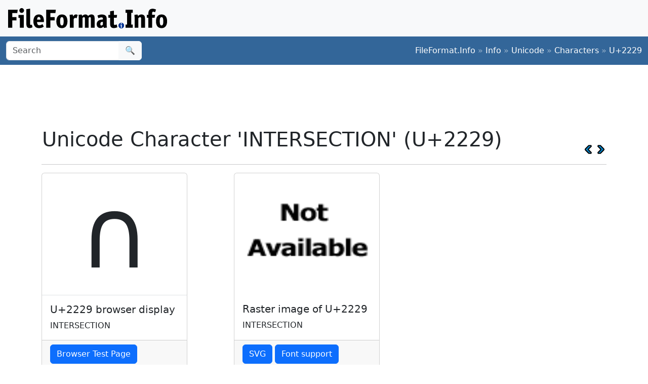

--- FILE ---
content_type: text/html;charset=utf-8
request_url: https://www.fileformat.info/info/unicode/char/2229/index.htm
body_size: 2915
content:
<!DOCTYPE html>
<html lang="en">
<head>
<meta charset="utf-8">
<meta name="viewport" content="width=device-width, initial-scale=1.0">
<meta name="referrer" content="unsafe-url">
<link href="/css/bootstrap.min.css" rel="stylesheet" />
<script src="/js/bootstrap.bundle.min.js"></script>

<meta name="keywords" content="INTERSECTION, U+2229, cap, hat, INTERSECTION"/>
<meta name="twitter:card" content="summary" />
<meta name="og:title" content="INTERSECTION (U+2229)" />
<meta name="og:description" content="Get the complete details on Unicode character U+2229 on FileFormat.Info" />
<meta name="og:image" content="https://www.fileformat.info/info/unicode/char/2229/intersection.png" />
<title>Unicode Character 'INTERSECTION' (U+2229)</title>
</head>
<body>
<div class="container-fluid p-3 bg-light d-none d-md-block">
	<a href="/index.htm"><img src="/images/logos/ffi-horiz-dark.svg"></a>
</div>
<nav class="navbar bg-body-tertiary d-print-none" style="background-color: #336699 !important;">
	<div class="container-fluid">
		<form action="/search/search.htm" class="d-flex d-none d-md-block" method="get" role="search">
			<div class="input-group">
				<input class="form-control" name="q" type="search" placeholder="Search" aria-label="Search">
				<button class="btn btn-light" type="submit">&#x1f50d;</button>
			</div>
		</form>
		<a class="navbar-brand d-md-none" href="/index.htm">
			<img src="/images/logos/ffi-horiz-light.svg" alt="Bootstrap" style="height:1.5rem;">
		</a>
		<span class="navbar-text text-white-50">
<a class="text-white text-decoration-none" href="/index.htm">FileFormat.Info</a>&nbsp;&raquo;&nbsp;<a class="text-white text-decoration-none" href="/info/index.htm">Info</a>&nbsp;&raquo;&nbsp;<a class="text-white text-decoration-none" href="/info/unicode/index.htm">Unicode</a>&nbsp;&raquo;&nbsp;<a class="text-white text-decoration-none" href="/info/unicode/char/index.htm">Characters</a>&nbsp;&raquo;&nbsp;<a class="text-white text-decoration-none" href="/info/unicode/char/2229/index.htm">U+2229</a>		</span>
	</div>
</nav>
<div class="container">
	<div class="row-fluid">
 		<div class="span12 boxshadow">

<div class="row justify-content-md-center my-3">
<script async src="https://pagead2.googlesyndication.com/pagead/js/adsbygoogle.js?client=ca-pub-6975096118196151"
     crossorigin="anonymous"></script>
<!-- FileFormatInfo 2023-12 -->
<ins class="adsbygoogle"
     style="display:inline-block;width:728px;height:90px"
     data-ad-client="ca-pub-6975096118196151"
     data-ad-slot="7200653382"></ins>
<script>
     (adsbygoogle = window.adsbygoogle || []).push({});
</script>
</div>

<table class="plain" width="100%">
	<tr>
		<td><h1>Unicode Character 'INTERSECTION' (U+2229)</h1></td>
		<td valign="bottom" align="right" style="white-space:nowrap"><a href="../2228/index.htm"><img style="height:20px;max-width:20px;width:20px;vertical-align:middle;" border="0" src="/images/20x20/vcrback.png" alt="previous character" title="previous character" /></a> <a href="../222a/index.htm"><img style="height:20px;max-width:20px;width:20px;vertical-align:middle;" border="0" src="/images/20x20/vcrforward.png" alt="next character" title="next character" /></a></td>
	</tr>
</table>
<hr />

<div class="row row-cols-1 row-cols-md-3 g-4">

	<div class="col">
		<div class="card h-100" style="width:18rem;">
			<span class="card-img-top" style="font-size:12rem; text-align:center; line-height:15rem; height:15rem;">
				∩
			</span>
			<div class="card-body border-top">
				<h5 class="card-title">U+2229 browser display</h5>
				<p class="card-text">
					INTERSECTION
				</p>
			</div>
			<div class="card-footer">
				<a class="btn btn-primary" href="browsertest.htm">Browser Test Page</a>
			</div>
		</div>
	</div>

	<div class="col">
		<div class="card h-100" style="width:18rem;">
			<img
				class="card-img-top" src="/info/unicode/char/2229/intersection.png"
				alt="image of Unicode Character 'INTERSECTION' (U+2229)"
				title="Unicode Character 'INTERSECTION' (U+2229)"
				style="height:15rem;">
			<div class="card-body">
				<h5 class="card-title">Raster image of U+2229</h5>
				<p class="card-text">INTERSECTION</p>
			</div>
			<div class="card-footer">
				<a class="btn btn-primary" href="/info/unicode/char/2229/intersection.svg">SVG</a>
				<a class="btn btn-primary" href="fontsupport.htm">Font support</a>
			</div>
		</div>
	</div>

</div>



<table class="table table-list table-striped table-auto">
	<thead>
		<tr>
			<th colspan="2">Unicode Data</th>
		</tr>
	</thead>
	<tbody>
		<tr class="row0">
			<td>Name</td>
			<td>INTERSECTION</td>
		</tr>
		<tr class="row1">
			<td>Block</td>
			<td><a href="/info/unicode/block/mathematical_operators/index.htm">Mathematical Operators</a></td>
		</tr>
		<tr class="row0">
			<td>Category</td>
			<td><a href="/info/unicode/category/Sm/index.htm">Symbol, Math [Sm]</a></td>
		</tr>
		<tr class="row1">
			<td><a href="../../script.htm">Script</a></td>
			<td><a href="https://www.unicodesearch.org/?detail=1&amp;script=Common">Common (Zyyy)</a></td>
		</tr>
		<tr class="row0">
			<td>Combine</td>
			<td>0</td>
		</tr>
		<tr class="row1">
			<td>BIDI</td>
			<td>Other Neutrals [ON]</td>
		</tr>

		<tr class="row0">
			<td valign="top">Index entries</td>
			<td>cap<br />hat<br />INTERSECTION<br /></td>
		</tr>

		<tr class="row1">
			<td valign="top">Comments</td>
			<td>Formal Alias: cap, hat<br /></td>
		</tr>

		<tr class="row0">
			<td valign="top">See Also</td>
			<td>n-ary intersection <a href="/info/unicode/char/22c2/index.htm">U+22C2</a><br /></td>
		</tr>

		<tr class="row1">
			<td valign="top">Variants</td>
			<td><a href="/info/unicode/char/2229/index.htm">U+2229</a> <a href="/info/unicode/char/fe00/index.htm">U+FE00</a>with serifs<br /></td>
		</tr>

		<tr class="row0">
			<td>Version</td>
			<td><a href="/info/unicode/version/1.1/index.htm">Unicode 1.1.0 (June, 1993)</a></td>
		</tr>
	</tbody>
</table>


<table class="table table-list table-striped table-auto">
	<thead>
		<tr>
			<th colspan="2">Encodings</th>
		</tr>
	</thead>
	<tbody>
		<tr class="row1">
			<td>HTML Entity (decimal)</td>
			<td align="right">&amp;#8745;</td>
		</tr>
		<tr class="row0">
			<td>HTML Entity (hex)</td>
			<td align="right">&amp;#x2229;</td>
		</tr>

		<tr class="row1">
			<td><a href="/format/w3c/htmlentity.htm">HTML Entity (named)</a></td>
			<td align="right">&amp;cap;: &cap;<br/>&amp;caps;: &caps;<br/>
			</td>
		</tr>

	<tr class="row0">
		<td><a href="/tip/microsoft/enter_unicode.htm">How to type in Microsoft Windows</a></td>
		<td align="right">Alt <span style='font-weight:bold;'>+</span>2229<br/>
		Alt 239</td>
	</tr>
	<tr class="row1">
		<td><a href="../../utf8.htm">UTF-8</a> (hex)</td>
		<td align="right">0xE2 0x88 0xA9 (e288a9)</td>
	</tr>
	<tr class="row0">
		<td>UTF-8 (binary)</td>
		<td align="right">11100010:10001000:10101001</td>
	</tr>
	<tr class="row1">
		<td>UTF-16 (hex)</td>
		<td align="right">0x2229 (2229)</td>
	</tr>
	<tr class="row0">
		<td>UTF-16 (decimal)</td>
		<td align="right">8,745 </td>
	</tr>
	<tr class="row1">
		<td>UTF-32 (hex)</td>
		<td align="right">0x00002229 (2229)</td>
	</tr>
	<tr class="row0">
		<td>UTF-32 (decimal)</td>
		<td align="right">8,745</td>
	</tr>
	<tr class="row1">
		<td>C/C++/Java source code</td>
		<td align="right">&quot;\u2229&quot;</td>
	</tr>
	<tr class="row0">
		<td>Python source code</td>
		<td align="right">u&quot;\u2229&quot;</td>
	</tr>
	<tr class="row1">
		<td colspan="2" align="right"><a href="encoding.htm">More...</a></td>
	</tr>
	</tbody>
</table>

<table class="table table-list table-striped table-auto">
	<thead>
		<tr>
			<th colspan="2">Java Data</th>
		</tr>
	</thead>
	<tbody>
		<tr class="row0">
			<td>string.toUpperCase()</td>
			<td>&#x2229;
		</tr>
		<tr class="row1">
			<td>string.toLowerCase()</td>
			<td>&#x2229;
		</tr>
		<tr class="row0">
			<td>Character.UnicodeBlock</td>
			<td>MATHEMATICAL_OPERATORS
			</td>
		</tr>
		<tr class="row1">
			<td>Character.charCount()</td>
			<td>1</td>
		</tr>
		<tr class="row0">
			<td>Character.getDirectionality()</td>
			<td>DIRECTIONALITY_OTHER_NEUTRALS [13]</td>
		</tr>
		<tr class="row1">
			<td>Character.getNumericValue()</td>
			<td>-1</td>
		</tr>
		<tr class="row0">
			<td>Character.getType()</td>
			<td>25</td>
		</tr>
		<tr class="row1">
			<td>Character.isDefined()</td>
			<td>Yes</td>
		</tr>
		<tr class="row0">
			<td>Character.isDigit()</td>
			<td>No</td>
		</tr>
		<tr class="row1">
			<td>Character.isIdentifierIgnorable()</td>
			<td>No</td>
		</tr>
		<tr class="row0">
			<td>Character.isISOControl()</td>
			<td>No</td>
		</tr>
		<tr class="row1">
			<td>Character.isJavaIdentifierPart()</td>
			<td>No</td>
		</tr>
		<tr class="row0">
			<td>Character.isJavaIdentifierStart()</td>
			<td>No</td>
		</tr>
		<tr class="row1">
			<td>Character.isLetter()</td>
			<td>No</td>
		</tr>
		<tr class="row0">
			<td>Character.isLetterOrDigit()</td>
			<td>No</td>
		</tr>
		<tr class="row1">
			<td>Character.isLowerCase()</td>
			<td>No</td>
		</tr>
		<tr class="row0">
			<td>Character.isMirrored()</td>
			<td>No</td>
		</tr>
		<tr class="row1">
			<td>Character.isSpaceChar()</td>
			<td>No</td>
		</tr>
		<tr class="row0">
			<td>Character.isSupplementaryCodePoint()</td>
			<td>No</td>
		</tr>
		<tr class="row1">
			<td>Character.isTitleCase()</td>
			<td>No</td>
		</tr>
		<tr class="row0">
			<td>Character.isUnicodeIdentifierPart()</td>
			<td>No</td>
		</tr>
		<tr class="row1">
			<td>Character.isUnicodeIdentifierStart()</td>
			<td>No</td>
		</tr>
		<tr class="row0">
			<td>Character.isUpperCase()</td>
			<td>No</td>
		</tr>
		<tr class="row1">
			<td>Character.isValidCodePoint()</td>
			<td>Yes</td>
		</tr>
		<tr class="row0">
			<td>Character.isWhitespace()</td>
			<td>No</td>
		</tr>
	</tbody>
</table>



		</div><!--/span-->
	</div><!--/row-->
	<footer>
	<p class="text-center text-body-tertiary"><small><a class="text-reset" href="/about/tos.htm">Terms of Service</a> | <a class="text-reset" href="/about/privacy.htm">Privacy Policy</a> | <a class="text-reset" href="/about/feedback.htm">Contact Info</a></small></p>
	</footer>
</div><!--/container-->

<script defer src="https://static.cloudflareinsights.com/beacon.min.js/vcd15cbe7772f49c399c6a5babf22c1241717689176015" integrity="sha512-ZpsOmlRQV6y907TI0dKBHq9Md29nnaEIPlkf84rnaERnq6zvWvPUqr2ft8M1aS28oN72PdrCzSjY4U6VaAw1EQ==" data-cf-beacon='{"version":"2024.11.0","token":"68cf27ea0c214bfc8d387f5ecc437ea4","r":1,"server_timing":{"name":{"cfCacheStatus":true,"cfEdge":true,"cfExtPri":true,"cfL4":true,"cfOrigin":true,"cfSpeedBrain":true},"location_startswith":null}}' crossorigin="anonymous"></script>
</body>
</html>



--- FILE ---
content_type: text/html; charset=utf-8
request_url: https://www.google.com/recaptcha/api2/aframe
body_size: 266
content:
<!DOCTYPE HTML><html><head><meta http-equiv="content-type" content="text/html; charset=UTF-8"></head><body><script nonce="LxwifuIVeknrj-EB1iaOXw">/** Anti-fraud and anti-abuse applications only. See google.com/recaptcha */ try{var clients={'sodar':'https://pagead2.googlesyndication.com/pagead/sodar?'};window.addEventListener("message",function(a){try{if(a.source===window.parent){var b=JSON.parse(a.data);var c=clients[b['id']];if(c){var d=document.createElement('img');d.src=c+b['params']+'&rc='+(localStorage.getItem("rc::a")?sessionStorage.getItem("rc::b"):"");window.document.body.appendChild(d);sessionStorage.setItem("rc::e",parseInt(sessionStorage.getItem("rc::e")||0)+1);localStorage.setItem("rc::h",'1768864543464');}}}catch(b){}});window.parent.postMessage("_grecaptcha_ready", "*");}catch(b){}</script></body></html>